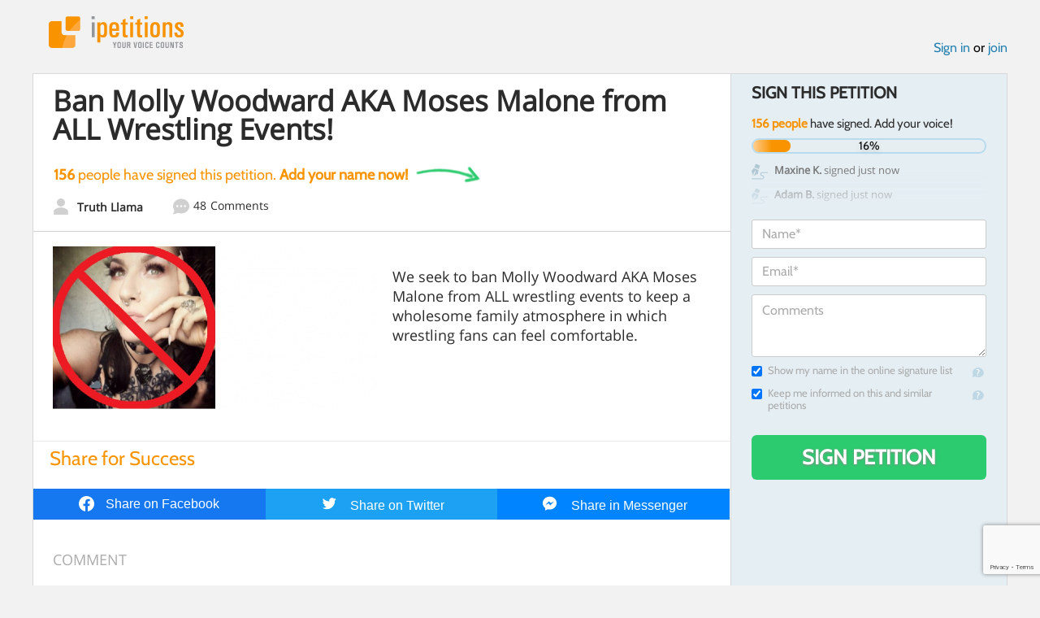

--- FILE ---
content_type: text/html; charset=utf-8
request_url: https://www.google.com/recaptcha/api2/anchor?ar=1&k=6LcFiWspAAAAAC7kwjTJ-C25bnrLYUjPVW3kG27E&co=aHR0cHM6Ly93d3cuaXBldGl0aW9ucy5jb206NDQz&hl=en&v=PoyoqOPhxBO7pBk68S4YbpHZ&size=invisible&anchor-ms=20000&execute-ms=30000&cb=n5wdytpe3qhp
body_size: 48704
content:
<!DOCTYPE HTML><html dir="ltr" lang="en"><head><meta http-equiv="Content-Type" content="text/html; charset=UTF-8">
<meta http-equiv="X-UA-Compatible" content="IE=edge">
<title>reCAPTCHA</title>
<style type="text/css">
/* cyrillic-ext */
@font-face {
  font-family: 'Roboto';
  font-style: normal;
  font-weight: 400;
  font-stretch: 100%;
  src: url(//fonts.gstatic.com/s/roboto/v48/KFO7CnqEu92Fr1ME7kSn66aGLdTylUAMa3GUBHMdazTgWw.woff2) format('woff2');
  unicode-range: U+0460-052F, U+1C80-1C8A, U+20B4, U+2DE0-2DFF, U+A640-A69F, U+FE2E-FE2F;
}
/* cyrillic */
@font-face {
  font-family: 'Roboto';
  font-style: normal;
  font-weight: 400;
  font-stretch: 100%;
  src: url(//fonts.gstatic.com/s/roboto/v48/KFO7CnqEu92Fr1ME7kSn66aGLdTylUAMa3iUBHMdazTgWw.woff2) format('woff2');
  unicode-range: U+0301, U+0400-045F, U+0490-0491, U+04B0-04B1, U+2116;
}
/* greek-ext */
@font-face {
  font-family: 'Roboto';
  font-style: normal;
  font-weight: 400;
  font-stretch: 100%;
  src: url(//fonts.gstatic.com/s/roboto/v48/KFO7CnqEu92Fr1ME7kSn66aGLdTylUAMa3CUBHMdazTgWw.woff2) format('woff2');
  unicode-range: U+1F00-1FFF;
}
/* greek */
@font-face {
  font-family: 'Roboto';
  font-style: normal;
  font-weight: 400;
  font-stretch: 100%;
  src: url(//fonts.gstatic.com/s/roboto/v48/KFO7CnqEu92Fr1ME7kSn66aGLdTylUAMa3-UBHMdazTgWw.woff2) format('woff2');
  unicode-range: U+0370-0377, U+037A-037F, U+0384-038A, U+038C, U+038E-03A1, U+03A3-03FF;
}
/* math */
@font-face {
  font-family: 'Roboto';
  font-style: normal;
  font-weight: 400;
  font-stretch: 100%;
  src: url(//fonts.gstatic.com/s/roboto/v48/KFO7CnqEu92Fr1ME7kSn66aGLdTylUAMawCUBHMdazTgWw.woff2) format('woff2');
  unicode-range: U+0302-0303, U+0305, U+0307-0308, U+0310, U+0312, U+0315, U+031A, U+0326-0327, U+032C, U+032F-0330, U+0332-0333, U+0338, U+033A, U+0346, U+034D, U+0391-03A1, U+03A3-03A9, U+03B1-03C9, U+03D1, U+03D5-03D6, U+03F0-03F1, U+03F4-03F5, U+2016-2017, U+2034-2038, U+203C, U+2040, U+2043, U+2047, U+2050, U+2057, U+205F, U+2070-2071, U+2074-208E, U+2090-209C, U+20D0-20DC, U+20E1, U+20E5-20EF, U+2100-2112, U+2114-2115, U+2117-2121, U+2123-214F, U+2190, U+2192, U+2194-21AE, U+21B0-21E5, U+21F1-21F2, U+21F4-2211, U+2213-2214, U+2216-22FF, U+2308-230B, U+2310, U+2319, U+231C-2321, U+2336-237A, U+237C, U+2395, U+239B-23B7, U+23D0, U+23DC-23E1, U+2474-2475, U+25AF, U+25B3, U+25B7, U+25BD, U+25C1, U+25CA, U+25CC, U+25FB, U+266D-266F, U+27C0-27FF, U+2900-2AFF, U+2B0E-2B11, U+2B30-2B4C, U+2BFE, U+3030, U+FF5B, U+FF5D, U+1D400-1D7FF, U+1EE00-1EEFF;
}
/* symbols */
@font-face {
  font-family: 'Roboto';
  font-style: normal;
  font-weight: 400;
  font-stretch: 100%;
  src: url(//fonts.gstatic.com/s/roboto/v48/KFO7CnqEu92Fr1ME7kSn66aGLdTylUAMaxKUBHMdazTgWw.woff2) format('woff2');
  unicode-range: U+0001-000C, U+000E-001F, U+007F-009F, U+20DD-20E0, U+20E2-20E4, U+2150-218F, U+2190, U+2192, U+2194-2199, U+21AF, U+21E6-21F0, U+21F3, U+2218-2219, U+2299, U+22C4-22C6, U+2300-243F, U+2440-244A, U+2460-24FF, U+25A0-27BF, U+2800-28FF, U+2921-2922, U+2981, U+29BF, U+29EB, U+2B00-2BFF, U+4DC0-4DFF, U+FFF9-FFFB, U+10140-1018E, U+10190-1019C, U+101A0, U+101D0-101FD, U+102E0-102FB, U+10E60-10E7E, U+1D2C0-1D2D3, U+1D2E0-1D37F, U+1F000-1F0FF, U+1F100-1F1AD, U+1F1E6-1F1FF, U+1F30D-1F30F, U+1F315, U+1F31C, U+1F31E, U+1F320-1F32C, U+1F336, U+1F378, U+1F37D, U+1F382, U+1F393-1F39F, U+1F3A7-1F3A8, U+1F3AC-1F3AF, U+1F3C2, U+1F3C4-1F3C6, U+1F3CA-1F3CE, U+1F3D4-1F3E0, U+1F3ED, U+1F3F1-1F3F3, U+1F3F5-1F3F7, U+1F408, U+1F415, U+1F41F, U+1F426, U+1F43F, U+1F441-1F442, U+1F444, U+1F446-1F449, U+1F44C-1F44E, U+1F453, U+1F46A, U+1F47D, U+1F4A3, U+1F4B0, U+1F4B3, U+1F4B9, U+1F4BB, U+1F4BF, U+1F4C8-1F4CB, U+1F4D6, U+1F4DA, U+1F4DF, U+1F4E3-1F4E6, U+1F4EA-1F4ED, U+1F4F7, U+1F4F9-1F4FB, U+1F4FD-1F4FE, U+1F503, U+1F507-1F50B, U+1F50D, U+1F512-1F513, U+1F53E-1F54A, U+1F54F-1F5FA, U+1F610, U+1F650-1F67F, U+1F687, U+1F68D, U+1F691, U+1F694, U+1F698, U+1F6AD, U+1F6B2, U+1F6B9-1F6BA, U+1F6BC, U+1F6C6-1F6CF, U+1F6D3-1F6D7, U+1F6E0-1F6EA, U+1F6F0-1F6F3, U+1F6F7-1F6FC, U+1F700-1F7FF, U+1F800-1F80B, U+1F810-1F847, U+1F850-1F859, U+1F860-1F887, U+1F890-1F8AD, U+1F8B0-1F8BB, U+1F8C0-1F8C1, U+1F900-1F90B, U+1F93B, U+1F946, U+1F984, U+1F996, U+1F9E9, U+1FA00-1FA6F, U+1FA70-1FA7C, U+1FA80-1FA89, U+1FA8F-1FAC6, U+1FACE-1FADC, U+1FADF-1FAE9, U+1FAF0-1FAF8, U+1FB00-1FBFF;
}
/* vietnamese */
@font-face {
  font-family: 'Roboto';
  font-style: normal;
  font-weight: 400;
  font-stretch: 100%;
  src: url(//fonts.gstatic.com/s/roboto/v48/KFO7CnqEu92Fr1ME7kSn66aGLdTylUAMa3OUBHMdazTgWw.woff2) format('woff2');
  unicode-range: U+0102-0103, U+0110-0111, U+0128-0129, U+0168-0169, U+01A0-01A1, U+01AF-01B0, U+0300-0301, U+0303-0304, U+0308-0309, U+0323, U+0329, U+1EA0-1EF9, U+20AB;
}
/* latin-ext */
@font-face {
  font-family: 'Roboto';
  font-style: normal;
  font-weight: 400;
  font-stretch: 100%;
  src: url(//fonts.gstatic.com/s/roboto/v48/KFO7CnqEu92Fr1ME7kSn66aGLdTylUAMa3KUBHMdazTgWw.woff2) format('woff2');
  unicode-range: U+0100-02BA, U+02BD-02C5, U+02C7-02CC, U+02CE-02D7, U+02DD-02FF, U+0304, U+0308, U+0329, U+1D00-1DBF, U+1E00-1E9F, U+1EF2-1EFF, U+2020, U+20A0-20AB, U+20AD-20C0, U+2113, U+2C60-2C7F, U+A720-A7FF;
}
/* latin */
@font-face {
  font-family: 'Roboto';
  font-style: normal;
  font-weight: 400;
  font-stretch: 100%;
  src: url(//fonts.gstatic.com/s/roboto/v48/KFO7CnqEu92Fr1ME7kSn66aGLdTylUAMa3yUBHMdazQ.woff2) format('woff2');
  unicode-range: U+0000-00FF, U+0131, U+0152-0153, U+02BB-02BC, U+02C6, U+02DA, U+02DC, U+0304, U+0308, U+0329, U+2000-206F, U+20AC, U+2122, U+2191, U+2193, U+2212, U+2215, U+FEFF, U+FFFD;
}
/* cyrillic-ext */
@font-face {
  font-family: 'Roboto';
  font-style: normal;
  font-weight: 500;
  font-stretch: 100%;
  src: url(//fonts.gstatic.com/s/roboto/v48/KFO7CnqEu92Fr1ME7kSn66aGLdTylUAMa3GUBHMdazTgWw.woff2) format('woff2');
  unicode-range: U+0460-052F, U+1C80-1C8A, U+20B4, U+2DE0-2DFF, U+A640-A69F, U+FE2E-FE2F;
}
/* cyrillic */
@font-face {
  font-family: 'Roboto';
  font-style: normal;
  font-weight: 500;
  font-stretch: 100%;
  src: url(//fonts.gstatic.com/s/roboto/v48/KFO7CnqEu92Fr1ME7kSn66aGLdTylUAMa3iUBHMdazTgWw.woff2) format('woff2');
  unicode-range: U+0301, U+0400-045F, U+0490-0491, U+04B0-04B1, U+2116;
}
/* greek-ext */
@font-face {
  font-family: 'Roboto';
  font-style: normal;
  font-weight: 500;
  font-stretch: 100%;
  src: url(//fonts.gstatic.com/s/roboto/v48/KFO7CnqEu92Fr1ME7kSn66aGLdTylUAMa3CUBHMdazTgWw.woff2) format('woff2');
  unicode-range: U+1F00-1FFF;
}
/* greek */
@font-face {
  font-family: 'Roboto';
  font-style: normal;
  font-weight: 500;
  font-stretch: 100%;
  src: url(//fonts.gstatic.com/s/roboto/v48/KFO7CnqEu92Fr1ME7kSn66aGLdTylUAMa3-UBHMdazTgWw.woff2) format('woff2');
  unicode-range: U+0370-0377, U+037A-037F, U+0384-038A, U+038C, U+038E-03A1, U+03A3-03FF;
}
/* math */
@font-face {
  font-family: 'Roboto';
  font-style: normal;
  font-weight: 500;
  font-stretch: 100%;
  src: url(//fonts.gstatic.com/s/roboto/v48/KFO7CnqEu92Fr1ME7kSn66aGLdTylUAMawCUBHMdazTgWw.woff2) format('woff2');
  unicode-range: U+0302-0303, U+0305, U+0307-0308, U+0310, U+0312, U+0315, U+031A, U+0326-0327, U+032C, U+032F-0330, U+0332-0333, U+0338, U+033A, U+0346, U+034D, U+0391-03A1, U+03A3-03A9, U+03B1-03C9, U+03D1, U+03D5-03D6, U+03F0-03F1, U+03F4-03F5, U+2016-2017, U+2034-2038, U+203C, U+2040, U+2043, U+2047, U+2050, U+2057, U+205F, U+2070-2071, U+2074-208E, U+2090-209C, U+20D0-20DC, U+20E1, U+20E5-20EF, U+2100-2112, U+2114-2115, U+2117-2121, U+2123-214F, U+2190, U+2192, U+2194-21AE, U+21B0-21E5, U+21F1-21F2, U+21F4-2211, U+2213-2214, U+2216-22FF, U+2308-230B, U+2310, U+2319, U+231C-2321, U+2336-237A, U+237C, U+2395, U+239B-23B7, U+23D0, U+23DC-23E1, U+2474-2475, U+25AF, U+25B3, U+25B7, U+25BD, U+25C1, U+25CA, U+25CC, U+25FB, U+266D-266F, U+27C0-27FF, U+2900-2AFF, U+2B0E-2B11, U+2B30-2B4C, U+2BFE, U+3030, U+FF5B, U+FF5D, U+1D400-1D7FF, U+1EE00-1EEFF;
}
/* symbols */
@font-face {
  font-family: 'Roboto';
  font-style: normal;
  font-weight: 500;
  font-stretch: 100%;
  src: url(//fonts.gstatic.com/s/roboto/v48/KFO7CnqEu92Fr1ME7kSn66aGLdTylUAMaxKUBHMdazTgWw.woff2) format('woff2');
  unicode-range: U+0001-000C, U+000E-001F, U+007F-009F, U+20DD-20E0, U+20E2-20E4, U+2150-218F, U+2190, U+2192, U+2194-2199, U+21AF, U+21E6-21F0, U+21F3, U+2218-2219, U+2299, U+22C4-22C6, U+2300-243F, U+2440-244A, U+2460-24FF, U+25A0-27BF, U+2800-28FF, U+2921-2922, U+2981, U+29BF, U+29EB, U+2B00-2BFF, U+4DC0-4DFF, U+FFF9-FFFB, U+10140-1018E, U+10190-1019C, U+101A0, U+101D0-101FD, U+102E0-102FB, U+10E60-10E7E, U+1D2C0-1D2D3, U+1D2E0-1D37F, U+1F000-1F0FF, U+1F100-1F1AD, U+1F1E6-1F1FF, U+1F30D-1F30F, U+1F315, U+1F31C, U+1F31E, U+1F320-1F32C, U+1F336, U+1F378, U+1F37D, U+1F382, U+1F393-1F39F, U+1F3A7-1F3A8, U+1F3AC-1F3AF, U+1F3C2, U+1F3C4-1F3C6, U+1F3CA-1F3CE, U+1F3D4-1F3E0, U+1F3ED, U+1F3F1-1F3F3, U+1F3F5-1F3F7, U+1F408, U+1F415, U+1F41F, U+1F426, U+1F43F, U+1F441-1F442, U+1F444, U+1F446-1F449, U+1F44C-1F44E, U+1F453, U+1F46A, U+1F47D, U+1F4A3, U+1F4B0, U+1F4B3, U+1F4B9, U+1F4BB, U+1F4BF, U+1F4C8-1F4CB, U+1F4D6, U+1F4DA, U+1F4DF, U+1F4E3-1F4E6, U+1F4EA-1F4ED, U+1F4F7, U+1F4F9-1F4FB, U+1F4FD-1F4FE, U+1F503, U+1F507-1F50B, U+1F50D, U+1F512-1F513, U+1F53E-1F54A, U+1F54F-1F5FA, U+1F610, U+1F650-1F67F, U+1F687, U+1F68D, U+1F691, U+1F694, U+1F698, U+1F6AD, U+1F6B2, U+1F6B9-1F6BA, U+1F6BC, U+1F6C6-1F6CF, U+1F6D3-1F6D7, U+1F6E0-1F6EA, U+1F6F0-1F6F3, U+1F6F7-1F6FC, U+1F700-1F7FF, U+1F800-1F80B, U+1F810-1F847, U+1F850-1F859, U+1F860-1F887, U+1F890-1F8AD, U+1F8B0-1F8BB, U+1F8C0-1F8C1, U+1F900-1F90B, U+1F93B, U+1F946, U+1F984, U+1F996, U+1F9E9, U+1FA00-1FA6F, U+1FA70-1FA7C, U+1FA80-1FA89, U+1FA8F-1FAC6, U+1FACE-1FADC, U+1FADF-1FAE9, U+1FAF0-1FAF8, U+1FB00-1FBFF;
}
/* vietnamese */
@font-face {
  font-family: 'Roboto';
  font-style: normal;
  font-weight: 500;
  font-stretch: 100%;
  src: url(//fonts.gstatic.com/s/roboto/v48/KFO7CnqEu92Fr1ME7kSn66aGLdTylUAMa3OUBHMdazTgWw.woff2) format('woff2');
  unicode-range: U+0102-0103, U+0110-0111, U+0128-0129, U+0168-0169, U+01A0-01A1, U+01AF-01B0, U+0300-0301, U+0303-0304, U+0308-0309, U+0323, U+0329, U+1EA0-1EF9, U+20AB;
}
/* latin-ext */
@font-face {
  font-family: 'Roboto';
  font-style: normal;
  font-weight: 500;
  font-stretch: 100%;
  src: url(//fonts.gstatic.com/s/roboto/v48/KFO7CnqEu92Fr1ME7kSn66aGLdTylUAMa3KUBHMdazTgWw.woff2) format('woff2');
  unicode-range: U+0100-02BA, U+02BD-02C5, U+02C7-02CC, U+02CE-02D7, U+02DD-02FF, U+0304, U+0308, U+0329, U+1D00-1DBF, U+1E00-1E9F, U+1EF2-1EFF, U+2020, U+20A0-20AB, U+20AD-20C0, U+2113, U+2C60-2C7F, U+A720-A7FF;
}
/* latin */
@font-face {
  font-family: 'Roboto';
  font-style: normal;
  font-weight: 500;
  font-stretch: 100%;
  src: url(//fonts.gstatic.com/s/roboto/v48/KFO7CnqEu92Fr1ME7kSn66aGLdTylUAMa3yUBHMdazQ.woff2) format('woff2');
  unicode-range: U+0000-00FF, U+0131, U+0152-0153, U+02BB-02BC, U+02C6, U+02DA, U+02DC, U+0304, U+0308, U+0329, U+2000-206F, U+20AC, U+2122, U+2191, U+2193, U+2212, U+2215, U+FEFF, U+FFFD;
}
/* cyrillic-ext */
@font-face {
  font-family: 'Roboto';
  font-style: normal;
  font-weight: 900;
  font-stretch: 100%;
  src: url(//fonts.gstatic.com/s/roboto/v48/KFO7CnqEu92Fr1ME7kSn66aGLdTylUAMa3GUBHMdazTgWw.woff2) format('woff2');
  unicode-range: U+0460-052F, U+1C80-1C8A, U+20B4, U+2DE0-2DFF, U+A640-A69F, U+FE2E-FE2F;
}
/* cyrillic */
@font-face {
  font-family: 'Roboto';
  font-style: normal;
  font-weight: 900;
  font-stretch: 100%;
  src: url(//fonts.gstatic.com/s/roboto/v48/KFO7CnqEu92Fr1ME7kSn66aGLdTylUAMa3iUBHMdazTgWw.woff2) format('woff2');
  unicode-range: U+0301, U+0400-045F, U+0490-0491, U+04B0-04B1, U+2116;
}
/* greek-ext */
@font-face {
  font-family: 'Roboto';
  font-style: normal;
  font-weight: 900;
  font-stretch: 100%;
  src: url(//fonts.gstatic.com/s/roboto/v48/KFO7CnqEu92Fr1ME7kSn66aGLdTylUAMa3CUBHMdazTgWw.woff2) format('woff2');
  unicode-range: U+1F00-1FFF;
}
/* greek */
@font-face {
  font-family: 'Roboto';
  font-style: normal;
  font-weight: 900;
  font-stretch: 100%;
  src: url(//fonts.gstatic.com/s/roboto/v48/KFO7CnqEu92Fr1ME7kSn66aGLdTylUAMa3-UBHMdazTgWw.woff2) format('woff2');
  unicode-range: U+0370-0377, U+037A-037F, U+0384-038A, U+038C, U+038E-03A1, U+03A3-03FF;
}
/* math */
@font-face {
  font-family: 'Roboto';
  font-style: normal;
  font-weight: 900;
  font-stretch: 100%;
  src: url(//fonts.gstatic.com/s/roboto/v48/KFO7CnqEu92Fr1ME7kSn66aGLdTylUAMawCUBHMdazTgWw.woff2) format('woff2');
  unicode-range: U+0302-0303, U+0305, U+0307-0308, U+0310, U+0312, U+0315, U+031A, U+0326-0327, U+032C, U+032F-0330, U+0332-0333, U+0338, U+033A, U+0346, U+034D, U+0391-03A1, U+03A3-03A9, U+03B1-03C9, U+03D1, U+03D5-03D6, U+03F0-03F1, U+03F4-03F5, U+2016-2017, U+2034-2038, U+203C, U+2040, U+2043, U+2047, U+2050, U+2057, U+205F, U+2070-2071, U+2074-208E, U+2090-209C, U+20D0-20DC, U+20E1, U+20E5-20EF, U+2100-2112, U+2114-2115, U+2117-2121, U+2123-214F, U+2190, U+2192, U+2194-21AE, U+21B0-21E5, U+21F1-21F2, U+21F4-2211, U+2213-2214, U+2216-22FF, U+2308-230B, U+2310, U+2319, U+231C-2321, U+2336-237A, U+237C, U+2395, U+239B-23B7, U+23D0, U+23DC-23E1, U+2474-2475, U+25AF, U+25B3, U+25B7, U+25BD, U+25C1, U+25CA, U+25CC, U+25FB, U+266D-266F, U+27C0-27FF, U+2900-2AFF, U+2B0E-2B11, U+2B30-2B4C, U+2BFE, U+3030, U+FF5B, U+FF5D, U+1D400-1D7FF, U+1EE00-1EEFF;
}
/* symbols */
@font-face {
  font-family: 'Roboto';
  font-style: normal;
  font-weight: 900;
  font-stretch: 100%;
  src: url(//fonts.gstatic.com/s/roboto/v48/KFO7CnqEu92Fr1ME7kSn66aGLdTylUAMaxKUBHMdazTgWw.woff2) format('woff2');
  unicode-range: U+0001-000C, U+000E-001F, U+007F-009F, U+20DD-20E0, U+20E2-20E4, U+2150-218F, U+2190, U+2192, U+2194-2199, U+21AF, U+21E6-21F0, U+21F3, U+2218-2219, U+2299, U+22C4-22C6, U+2300-243F, U+2440-244A, U+2460-24FF, U+25A0-27BF, U+2800-28FF, U+2921-2922, U+2981, U+29BF, U+29EB, U+2B00-2BFF, U+4DC0-4DFF, U+FFF9-FFFB, U+10140-1018E, U+10190-1019C, U+101A0, U+101D0-101FD, U+102E0-102FB, U+10E60-10E7E, U+1D2C0-1D2D3, U+1D2E0-1D37F, U+1F000-1F0FF, U+1F100-1F1AD, U+1F1E6-1F1FF, U+1F30D-1F30F, U+1F315, U+1F31C, U+1F31E, U+1F320-1F32C, U+1F336, U+1F378, U+1F37D, U+1F382, U+1F393-1F39F, U+1F3A7-1F3A8, U+1F3AC-1F3AF, U+1F3C2, U+1F3C4-1F3C6, U+1F3CA-1F3CE, U+1F3D4-1F3E0, U+1F3ED, U+1F3F1-1F3F3, U+1F3F5-1F3F7, U+1F408, U+1F415, U+1F41F, U+1F426, U+1F43F, U+1F441-1F442, U+1F444, U+1F446-1F449, U+1F44C-1F44E, U+1F453, U+1F46A, U+1F47D, U+1F4A3, U+1F4B0, U+1F4B3, U+1F4B9, U+1F4BB, U+1F4BF, U+1F4C8-1F4CB, U+1F4D6, U+1F4DA, U+1F4DF, U+1F4E3-1F4E6, U+1F4EA-1F4ED, U+1F4F7, U+1F4F9-1F4FB, U+1F4FD-1F4FE, U+1F503, U+1F507-1F50B, U+1F50D, U+1F512-1F513, U+1F53E-1F54A, U+1F54F-1F5FA, U+1F610, U+1F650-1F67F, U+1F687, U+1F68D, U+1F691, U+1F694, U+1F698, U+1F6AD, U+1F6B2, U+1F6B9-1F6BA, U+1F6BC, U+1F6C6-1F6CF, U+1F6D3-1F6D7, U+1F6E0-1F6EA, U+1F6F0-1F6F3, U+1F6F7-1F6FC, U+1F700-1F7FF, U+1F800-1F80B, U+1F810-1F847, U+1F850-1F859, U+1F860-1F887, U+1F890-1F8AD, U+1F8B0-1F8BB, U+1F8C0-1F8C1, U+1F900-1F90B, U+1F93B, U+1F946, U+1F984, U+1F996, U+1F9E9, U+1FA00-1FA6F, U+1FA70-1FA7C, U+1FA80-1FA89, U+1FA8F-1FAC6, U+1FACE-1FADC, U+1FADF-1FAE9, U+1FAF0-1FAF8, U+1FB00-1FBFF;
}
/* vietnamese */
@font-face {
  font-family: 'Roboto';
  font-style: normal;
  font-weight: 900;
  font-stretch: 100%;
  src: url(//fonts.gstatic.com/s/roboto/v48/KFO7CnqEu92Fr1ME7kSn66aGLdTylUAMa3OUBHMdazTgWw.woff2) format('woff2');
  unicode-range: U+0102-0103, U+0110-0111, U+0128-0129, U+0168-0169, U+01A0-01A1, U+01AF-01B0, U+0300-0301, U+0303-0304, U+0308-0309, U+0323, U+0329, U+1EA0-1EF9, U+20AB;
}
/* latin-ext */
@font-face {
  font-family: 'Roboto';
  font-style: normal;
  font-weight: 900;
  font-stretch: 100%;
  src: url(//fonts.gstatic.com/s/roboto/v48/KFO7CnqEu92Fr1ME7kSn66aGLdTylUAMa3KUBHMdazTgWw.woff2) format('woff2');
  unicode-range: U+0100-02BA, U+02BD-02C5, U+02C7-02CC, U+02CE-02D7, U+02DD-02FF, U+0304, U+0308, U+0329, U+1D00-1DBF, U+1E00-1E9F, U+1EF2-1EFF, U+2020, U+20A0-20AB, U+20AD-20C0, U+2113, U+2C60-2C7F, U+A720-A7FF;
}
/* latin */
@font-face {
  font-family: 'Roboto';
  font-style: normal;
  font-weight: 900;
  font-stretch: 100%;
  src: url(//fonts.gstatic.com/s/roboto/v48/KFO7CnqEu92Fr1ME7kSn66aGLdTylUAMa3yUBHMdazQ.woff2) format('woff2');
  unicode-range: U+0000-00FF, U+0131, U+0152-0153, U+02BB-02BC, U+02C6, U+02DA, U+02DC, U+0304, U+0308, U+0329, U+2000-206F, U+20AC, U+2122, U+2191, U+2193, U+2212, U+2215, U+FEFF, U+FFFD;
}

</style>
<link rel="stylesheet" type="text/css" href="https://www.gstatic.com/recaptcha/releases/PoyoqOPhxBO7pBk68S4YbpHZ/styles__ltr.css">
<script nonce="pkEoDvXzYV1gvtI5nFfPLg" type="text/javascript">window['__recaptcha_api'] = 'https://www.google.com/recaptcha/api2/';</script>
<script type="text/javascript" src="https://www.gstatic.com/recaptcha/releases/PoyoqOPhxBO7pBk68S4YbpHZ/recaptcha__en.js" nonce="pkEoDvXzYV1gvtI5nFfPLg">
      
    </script></head>
<body><div id="rc-anchor-alert" class="rc-anchor-alert"></div>
<input type="hidden" id="recaptcha-token" value="[base64]">
<script type="text/javascript" nonce="pkEoDvXzYV1gvtI5nFfPLg">
      recaptcha.anchor.Main.init("[\x22ainput\x22,[\x22bgdata\x22,\x22\x22,\[base64]/[base64]/[base64]/bmV3IHJbeF0oY1swXSk6RT09Mj9uZXcgclt4XShjWzBdLGNbMV0pOkU9PTM/bmV3IHJbeF0oY1swXSxjWzFdLGNbMl0pOkU9PTQ/[base64]/[base64]/[base64]/[base64]/[base64]/[base64]/[base64]/[base64]\x22,\[base64]\\u003d\\u003d\x22,\x22G8KUw5twCcKBEcOdeiwrw7DCsMK9w6LDhXXDiA/[base64]/DhMK+w5TCuSA0w68vaMKTKnTCsRrDjlQLwqA6OHUWMMKswplrOksQX1TCsA3CscKcJ8KSS2DCsjAQw4Faw6TClV9Tw5I1TQfCi8KXwodow7XCnMOkfVQQwrLDssKKw5VONsO2w45Ow4DDqMOpwpw4w5Rpw4zCmsOfSivDkhDCj8Ogf0lbwo9XJk/[base64]/ConxXw57CjsK4KDbDmcODw79WN8KTHA8ALMKiTsOpw4zDiUAxNsO3fsOow43CuBvCnsOcX8OdPA3CmMKePsKVw4A1Qig7UcKDN8OTw6jCp8KjwrtHaMKlUcO+w7hFw5rDvcKCEGrDpQ02wrl/F3xTw4rDiC7Co8OPf1JPwrEeGlzDv8OuwqzCicO1wrTCl8KvwoTDrSY2wrzCk33CjcK4wpcWSR/DgMOKwrjCn8K7wrJlwrPDtRwXanjDiCzCtE4uXX7DvCo7wqfCuwIBN8O7D0RLZsKPwrnDosOew6LDikEvT8KYMcKoM8Onw50xIcKlOsKnwqrDrX7Ct8OcwrtiwofCpR83FnTCscOBwpl0IF0/w5RHw6M7QsKzw6DCgWoyw4YGPgbDnsK+w7xFw43DgsKXTMKbWyZ7LjtwYMOEwp/Ch8KWQQBsw6kPw47DoMOhw5Ezw7jDvSM+w4HChhHCnUXCicKIwrkEwp/CvcOfwr8gw6/Dj8OJw5bDicOqQ8O6KXrDvXk7wp/[base64]/w5IfJMOoc8OTBEPDoHl7NsKdfAfDscOYK3HCj8Kww7XDpsK6IsOEw5DDh2HCosO4w5DDoBjDvGrCvsOUKsKpw4VuaUt/woQ+Jjc/wo3CvMK8w5TDt8K2w4DDvcK4wop5W8OTw7nCpMOAw7YaYw/DnygsF1Jrw7cEw7ZxwpnCrXrDkE0gOhDDqsOWV3LCogrDjcKoETnCqMOBw53CkcKQFnFuDldaG8K4w48hLxvCo1J0w7/DgRxvw4J+wqzDmMOMF8OPw5HDicKAKkzCqcO0LMKBwr1BwobDvMKzST/DjTlNw7DDvXw1fcK5Z2xFw7PCv8Kpw7/Dk8KuLFrCgQQqLsOeBcKZQsOgw6BaDgjDuMO8w5TDgcO1woPClMK2wrIgOsKawqHDp8OqZgnCs8KhbsOSw51jwp/CmcKgw65mB8OHdcKRw60lwp7CmsKKXGDDssKRw7DDiWQBwoYMXMKOwppZZEPDtsKiLhdsw6LCp3RYw6/[base64]/X1nCqyHDmA4STwnChMKjYsOfSQ1SwpNqFMK/w7g1VV4BR8Ouw6fCk8KTCVRxw6fDu8O2CVEUCsOiCcONUQjCrmpowrnDusKZwoktJxTDkMKLFsKNAVDDiC/DkMKSahAkOzDCu8K4wpw3wphIF8K1VsOMwojCrcOqbGd/wqRnUMOrB8Ozw5nCqHphOcK9w4RlODpYEsOgw4HCgVnDg8OIw6PDosKKw7DCvMK8PsKbSTU8d1TCrsKUw74IOMOCw6vCknjCuMOEw4bCvcKDw63DuMKOw67Cp8Kjw5UZw5J2w6jCmcKCeSTDs8KZKSkiw5IXGysTw7jDin/CtkrDr8Oew5U3SFrCuTYsw7XCs0TDtMKDQsKvWsKDUxDCicKiUV/DunweYcKIecO6w5Uuw4NsECFVwoBNw4kfdcOuKcKfwoFQBMOTw67CgsKbDyJyw4JHw4/[base64]/aMOywrjDnsKMw7PDl1I/w5w5w5gfYHYIYllMwrPCkG7Dgm/CihPDghzDrnvDgjDDkcOQw7ojCU3Dm05YCMK8wrsRwoLDq8Kfwp4nw4M3K8OEB8KgwpFrL8K6wrLCmcKdw41twoJHw5E2w4VtQcOiw4FoFS3DsEEzw4DCtwnDn8OOw5YtHmjDvzMfwoM5w6ENCcKSTMOcwrB4w7pcw5p8wrhgR0nDgibCjQ3DiHtawpLDrMKZX8OGwo/[base64]/DohgwwpYCwoJmwpIVCcKHU8K3w685QlHCt3TCom3CnMOqSTE6Rygbw77DrlhGKMKDwp15wp0Ywo7DiXjDksOxfcKUf8OWLsOawql+w5sHRDhFDHsmwoQ8w5pCwqElcULDqsKsesK6w5BMwpTDisK9w6nCsD9BwrLCjsKVHsKGwrfCgsKKDXTCtV/[base64]/DgyTCkDkLQR1jw4vDlcO3SFLCjcKFc0vCpMKhEFrDvRvCgkHDnQ7DocK9w5EwwrnCiEYjYFHDsMOCesKSwrZOdmHClMK6DmUWwq8mYxAUDUsWw7HCvsO+wqY5woDDn8OtOcOBHsKOIjLDrcK6IcOCH8O4w5F/BBzCqsO8RMO/CcKewpdlMhxTwrPDv3csCsOTwq7DnsKgwpRww6PCozp5BSVOLMKVeMKdw7kxwqhwfcOvZ1luwrTCjWnDsHXCmcK/w7bCnMORwrcrw6FKFcOSw6/[base64]/ColJjwrIMRG8PU8KhwpTDmHrDnAxTw4nCpBnDhcOse8K5wqp5wp3Dl8KcwroLwrzCn8K9w41tw6drwovDjcKAw4HCh2PDihrCncKlSjTCj8OcPMOvwqnCnl3Dj8KZwpNicsKjwrM2A8ObRsK6wokKCMKvw63DkcOTbDfCqS/DsFYqwq1QVVVoIBrDrSPCs8OdLRplw5I5wrhzw5PDhcK0w4QHB8Oaw5V2wqM8wqTCvhHDh0rCssKywqXDv3rCqMO/wrrCtADCs8OrbcKYPxvCpzPDn3/DlsKRCFZLw4jDscOkw5NqbiF4wqnDpH/DnMKnex/CucOZw6bCs8KbwqzCmMK2wrYXwoDCqUXChX/CvF3DtsKADxXDjMO8C8OzS8KiJF9wwpjCtWzDmhAfw6jDkcOjwpNebsO+DwhZOsKew6MXwqjCnsOdPMKIZBV8wrjDmG3DqlwTKzjDlMOFwpF5w4dNwr/Cm2/CgcOAeMOqwo4FMMO1IMKGw6HCv0kGOcOTYWnCiCrDoR0aQ8OQw6jDniUOdcKdwodgKMOeTjjClsKGGsKHdcOqCAzDv8KkMMOcRm0IaEHDtMKpCcOEwr12B2hHw4cpBMKjwqXDjcOnNsKfwoYBaU3DjlvCnxFxJsK/I8Oxw5bDtDnDhsKyF8OmKlLCkcOwVks0Zh7CinLCpMK1w6/CtDDDlUc8w4p0ZkUGDHp5b8Kww7HCpyLCiAjCqcO6w7Ezw515wpwuOMKtTcOYwrxBPjwSZErDkXwgTcO+wqd2wrfCi8OHWsKAwoXCgsKQwrvCksOtf8KqwqRNSsOAwoLCpsOdwqTDn8OPw44VKMKrW8OMw6/[base64]/DinwdLl1cTcOxJnVwwqV4c8OGwpM/CHhjw6bCpB4TFD12w7DDmcO6GMO8w4t+w55yw5k0wr3Dm1BeJzQJAR9xJkPDu8OwSQMQInTDhE/[base64]/S8OEw73Cgj5cwrNdwoHDkmcdwqAyw6LDvMKrfsKPw7bCtHFjw7N4aTE9w4vDpMK6w6/Ci8Kwf07CoEvCpcKEIiIJKnXDicKef8OoWQ83GC5qSk7DpMOjRSApAgluwoTDiH/[base64]/w7hgwqgPwpAWeyjClQzChxVcFMOEKVbDh8K3KcKFHU/CmMOGLMK5WV/DkMOTdAXDlD/DnMOmNsKcYz/CnsK2RnYOXFhTc8OON3Uaw4hSCsK5w4FFw4jChGETwrPCk8K3w57DqsK4CsKBdnhmPAwLaC/Dv8K+JEVQU8KNeEbCncKNw7zDsnIMw6HCk8OvfwscwpQ4D8KIXcK9SzLCv8Kww7w3UGHDqMOTL8KQw4g9w5XDvDzCuQHDtDJKwrszwp7Dl8O+wrAUNVHDuMOJwonDtDx3w7/DqcK7AsKDwpzDghnDicK3wpzDt8Omw7/DicOTwqXDkVjDksOyw6ppQSNDwpbCucOJw4rDtSAkJxHCrmBOYcKRKsOCw7zCi8KvwrF3w7RNAcOwLTTCmAfCtkbCicKnJsOpw5lLNcO7BsOGwpXCt8OoMsOQWMKkw5jCukMQLMOvay/CiGjCrErDi3N3w5UDDgnDp8KGwozCvsKqAMKhW8K2RcOPPcKiHngEw5ApXhF6wqDDpMKScD/Dh8O5EcOBwpF1wr0neMKKwpTDqsKJeMKVGCjCj8KNKVBTUmDColMKw7wZwrrDmMOCbsKaNMK+wpJWwrcaBFBXJQnDpcOowqbDrMKlcEdEDMONOSYOw4FNHnFMAsOJR8O6Kw/CqmDDlApkw6LCpGHCljLCu0wrw5xDYG4eD8OjD8KcbhQAOTJdEsK5wqfDlDLCksO/w4/[base64]/CjmAmBcK5aFvDjRR1BCHCvTHCpsO1w6bCu8OHwpXDrBXCvk4RW8OGw5bCh8OrPcK7w75pwq7Dk8KawrZ1w4o/w4JpB8O9wptgcsOXwo8TwoVpf8O3wqRow5/[base64]/ZUjCikHDsnw3w4FCZwZ2wp8zT8OGJnvCmEnCr8O6w699wrcTw5bCg33DkcKAwrpJwqh/[base64]/CmsOcUTPCnsO0PMK6wqbCuBHCucOgJMOqEUrDnlJuwqPDo8KOVcKMwqfCtMO1w7vDhBAPw7DCjjEPwrNwwoJgwrHCiMOrAmXCtlZIBQU/ZDVhI8OYwqMJKMOow7hCw5LDv8KdPsO0wq00Mx0Fw6pvfxEJw6QNKcOyIwUywoPDv8KewpkTZsOiQ8Ouw7nDnMKTw7ZGwqTDk8OgI8KfwrzDv0jDmyxXIMOhM1/Cn0TCkwQCZn7CpsK/wqsVw5h2d8OHaQvCjsO1woXDusOYXmDDh8ONwptQwrJqGhlEGcOlXy5Twq7CrsO7EG8FeEUGM8KJR8KrByXCj0FsH8OkEMOdQGM2w5nDucKMT8OZw6FBdkbDnGZgek/DqMOMw7jDliLCmSfDmELCo8KsTTErVsKEaDFMwrIZwqXCucORPMKbL8K6KjtLw7bConI7PsKpw5rCkMKlJ8KZw7bDq8OGQzcqI8OWWMO+wrDCvWnDi8KBWVfCnsOcDx/DvsONbAoTw4AYwoc4wp3Dj03DlcOIwow6dMOXSsOgEsKCGsKvWcOZZcKwJMKxwqUtwq07wp0FwqVaRcOJYHzCtMKQSB4lZTEeDMOBScKtHMKJwr91RyjClC3CsxnDt8OMw5tcbwbDr8KDwpLCoMOLwrPCmcOQw75XcsK2EzEOwp/Cu8O8ZzjDrQNFYcO1BTDDq8OMwoBPKsO4wrh/w6DCh8OSByBuw4DDoMKfK3cOw7PDiBjDpFLDrcOTJsOCERBCw7PDiyXDtDjDlj5Gw4xVKsO6wr/Dgw1mwod4woAHTcO3w4o3PHnDpifDq8Olw40DEMOOw6tpw487wqE8w7kJwrQYw7LDjsK1NWnDiCF9w7trw6PDoWLCjlRgw5kZwqhjw7p2wqPDgCQgSMKxdMOow6/CicOow7B/woXDsMO3wqvDnCIuw78CwrDDqjzCkHbDkUTCinLCicOKw5nDscOTY15lwrYDwoPCn1bClsK2wpjCjwJCCQLDu8O2YS5fQMKmTTw8wr7DqwfCvcKPOXXCgcOGdsOOw57ClsK8w4/[base64]/CgcOwPMOcwqlaZU/DmcKbwrfDuykwXA/DjsOscMK4wrrCtAd7wrNGwqDCvsOSUMOrw53CoXHCjiMvw7PDhzZrw4/[base64]/CnDFNc3DCu3LCoRzDpsOGLRPDncKIwrnDoTpbw7New7DCrhzCh8KGBMOIwovDtMO8wqjDqS5tw4nCu15Kw4fDtcOWw47ClGtUwpHClXXCm8KZJcKOwrXCnmFGwpV/aTnCu8KQwqAqwoFMYW9yw5LDmmdVwp5+w5bCtQ55MFJBwqMdwovCtlsUw6txw5TDrAbDvcKOT8Kqwp/DnMKXZsO9w64QYcO+wr8TwqI9w4PCicKcBEl3wpLDnsKDwpI2w6fCoQnDv8KrPQrDvTNnwpTCscKUw5Riw5NXZ8KfegF3MmN+JsKaKsOTwrJ+Cj3CksO8QVvCt8OHwrPDs8KKw5MDRcKsJMOxJMOya2wcw7IpDQ/[base64]/CinbCgsO+aBXDqgEOwrYAFGhCw4/DsB/Drw5YPBMOwqrClWhfwpl5w5JiwrI5fsKzw6/DtSfDusO+w5nDpcOPw7B6IMO/[base64]/wo0OwrfCj1BOQV/[base64]/CumfChU/DtcKJw7/DiMKvMMOhwpwsPcOaGMOrwp3CmEjClRBdEsKewro9KEoSWkI6Y8KZZlbCtMO/w4U0wodMwqJFDhfDqR3ClcOfw77Cv3cAw6/CqwFLw4fDkUfDgQ4/bCLDnMORwrHCqMOlwqwjw4HDmwnDlMK4w7jCuTzCm0TCt8ODaD9VAsO2wqZXwoXDhWNGwo5PwpN6bsOCw4APFALClsKSwq5+wo4TZcOkT8Ktwo5Twpgdw5YEw7/CkRDDtcOyT37DpmNXw6fDucOow7xtOG3DpcKsw55YwoBYez/CoEx6wprClHMLwpsxw4XDoUvDq8KvWT0DwrUdwp4qbcOyw75jw4vDmMKABjwwUWBfZCwQUCrDmsO+el1Ww5bClsKJw5TDrcOEw65Jw5rCnMOxwrXDlsOcNkBKwqRxIMOkwozDpgLDlMKiw6o9wodlPsKHPMKYZk/DpcKRwpHDkGkxRwgXw68TXMKYw5LCpsOEekk9w6oQIsOAVU/DosOewrhZA8ODUnrDi8KeI8K1M1sNE8KMNAtJXC9owofCtsOHHcOQw41cZCbDuVTCoMKhFl1aw5sQOsOWEwfDkcKMXzZRw6jDpMOCfBJGaMKXwrZyajpCQ8OjOEjCmw3DogJ/W03DkAwKw7lZw7EUERoEe1TDl8OSwrFUQsK5NlpKK8K5fzxPwr8AwprDjWl9a0jDk0fDq8KZJMKOwpvCq3RiRcOOwoRqXMKoLwPCil08MDUICXnCjMOmw5jDtcKqwq/Dp8KNdcOCRA45w5fChVNnwrocZcKXRl3CgsK4wpHCqsOAw6zCqsOMMMK3IMO1w6HCiwPDv8KBwqpwOVF+wq/CncO5YsOIZcKMDsK2w6wfMmsyeC1vZX/DujPDplTCgsKFwr/DlnrDncOQSsK2eMOyaSUFwrUyM18Ywr0Vwr3CkcOLwoJYYWfDlMOEwr3CqUPDjcOLwqpUScO8w4FEAcOBIxHDvRBgwqVrYHrDlBjChxrCnMO7CsKVKF/Cv8ODwojCjRUFwp3Co8KFw4TClsOfR8OzFlZJHsKAw6dnNwvCu0TCogbDs8O7EU44wpdDRx94VsKfworCt8OrMWzCkQoDXydEGFLDgE4mMiTCsnjDqhJlOn/CtcO7w6bDssObwoHCqV1Lw7bCi8KDw4RtDcOxBMKkw4Yqwpdhw4/DoMKWwpZyDXVUfcKtRy4+w6hYwqZJXXp3QQnDri7CmMKJwr4/FTAQw4bCpcOOw4Qkw5jCucOaw4kwQcOIf1bDoyYlAU/DqHDDtsOhwoADwpZWOG1JwqXCiV5HRE1GfsKTwpvDvBDDpcKTI8OrLkV7ZUPDm07DscK2wqPCnHfDksOrSsKhw7k3w77DhcOWw7MCT8O5H8OBwrvCmQNXICfDqhvCpk3Dv8KQXcO/Mgoow5BrE0/CqMKDbcKjw6k3wr81w7Qewo/DtMKKwpfDnjY6H0rDoMOfw4bDksOXwqvDii88wp5RwoPDokfCgMKbUcKHwprChcKiXMOoT1sQFMORwrzDmw/DlMOhTcKQw7BDwpdIwqDDvsOvwr7Duz/DhMOnLMKawp7DlsK1Q8KXw44Tw6Qxw4xiCcKpwoc3wqkzcFrCh3bDvsKadcOow5vDoGLClyR4KlvDj8Okw7jDocOzw6rCh8Ofw5jDpCvCnxY0wqwXwpbDqMOtwrXCpsOPwoLChlDDpsKYOQ1FZytNw67DojTDj8K6ecOFGcK1w5DDjcK0H8K0w4vDhk/Cm8KOMsK3Gx7Dlmsywp0rwpVTQcOPwqDCmQh4w5ZzCTwowr3Cs23DmcK1Y8OswqbDkT43XQXCl2VDQnPCv018w7Z/ZsO/[base64]/DgMOMfVZ+wqXDvcKpccOdw4jDqVdRVUTCu8OTX8KUw6fDjCPDjsORworCisOCaAB/dMKywoIuwpjCusOwwr7DoRTCjsKpwqwXS8OewotaQcKYwo1YBMKDOsKzw7NRNsK/OcOgwpLDrUIkwq1uwpk3wqQtGsO8w5lZw4pHw45twqDDrsOQwoEJSEHDmcKcwpkRZsKNwptHwoJzwqjCrkbCojxpwpTDvcK2w7Vaw6RAK8KGQsKQw5XCmTDDkULDu33DrsKMfsOMNsOeKcKWLsKcw6JVw4/DucKtw6nCu8Ocw6LDscOUfCcow6RJL8OXHSnDtMKZT27DoUUTV8KRFcKxbsK7w7wmwp4HwpkDwqYvGwAwbzjDqWQcwpvDjcKcUBbDoyrClcOSwr9kwrvDvArDk8OFNcOFNCMRXcOES8KobmPDq3/DgG5mXcK2w4TCj8KGwq/DsyzDm8Kmwo3Cv1nDql5jw5g4w48uwqlxw7zDgcKDw5fDmcOrwqUmXBdwM3LClsOowqoXcsKASyErw5Uhw5/[base64]/CisOfRSzDn8KXa1XDu8O2FCvChGPDp2YVfsKzw6Fkw43DjC/CoMOuwqfCp8K1L8Oaw6hKwr/DrsKXwoEHw5vDtcK2NsOKwpUgQcOMIzNEwrnDhcK4w6V0S17Dr0DCsyRGeyYdw5TCu8O/w4XCkMKvT8KTw7XDj0x8FMKowq5owqjDmsK0Kj/Du8KUw6zCrywBwq3ComxzwrkXDMKLw4YbJsOvQMOJLMO/BMOkwpDDjl3CmcOsTyoyOELDvMOkY8KLHlcQbz48w6J8wqlTdMOvwpAGZUghAcOyHMKKw6/DlXbCi8OtwpXDqAPDvzPCucKhRsOvw5gSVMKrd8KPQz7DocOPwpjDq0Naw73Dj8KBby/DuMK5wo7CqQnDgcKybmovw5ZMKMOLw5Mxw5TDoTPDgz0Bf8OywoolYsKmb1LDsxVDw7PCr8OdCMKlwpbCsHTDlcOwHD/[base64]/[base64]/[base64]/DtRc6JcOhUMKFwosCYWrDu8KIGMKFwoXDljMew5LCjsKVcTBwwp4qR8KKw6lSw5DDmRXDuHXDoXnDrR4jw7FcIQvCgzTDgcOkw5tpKirDn8KEM0RcwrTDh8KEw7/CoAwLR8OdwrdNw5IAIcOEBMO/QcOzwrorNsOmKsO1T8OcwqrCkcKTTzs2aCJRchpmwptewqnDl8KIY8KHaSnCl8OPZ0UwQMO/IcOSw4bCiMKBaxogw67ClxDDiU/Co8Ogw4LDmUdHw7YBI2fCk0rCnsORwrxXCHE/[base64]/wrRrw77CpGlwXQFZMsK5XsK/[base64]/Di8ODwr/[base64]/fcKXw6EicMOzw6Y/[base64]/JMKUwonDgVPDl8KLw4NkBQEKwrjCrsOEwrPCszY1UVoVNXTChMK2wqzCvsOUwrZ8w4cBw4bCsMOGw71XSUDChGbDu0tSX07DvcKbPcKGDX14w7rDp0gZCTPCpMOjw4JFOsOMNgxZJBsTw7Yzw5PCh8OYwrfCtxVNw6/CgsO0w6jCjCsRZCdiwrXDq3UEwqcdVcOkbsOOZ0pVw4bDgsKdWCd1Oh/DuMKOGlPDtMKcZ297exgMw6ZYKwbDpMKreMORwox5wr/CgsKuZ1TChGZ2bysOIcKiwr3DsFvCscOJw5gSfXBEwodBAcKXYsORwopyTkomasKBwrV7IXV4Gz7DvQfDssOEOMOJw4Mww71mF8Oiw4czMsO9wrUZPBnDksKmeMOKw4jDpsO6woDCtC3DusOpw5lWK8O/bMKNPxzCi2nChcOBOxPDr8KiHMOJBxnDrcKLIBU8wo7DiMKrC8O0BG7CgDrDvsKywpzDu30zfi84wr8xw7ozwpbDpAXDpcOPwr/CggEiGkAJwrtbVVUkZW/CrcOFBsOpIVdjQzPDhMKGKEHDssKRbBzDp8OfKcOUw5AKwpY/egvCiMKNwrvChsOuw6nCvMOhw7DCgsO/[base64]/[base64]/NcKZw7R9Y8Okwrp6dsKawoLCtkBRdFBvJgUCMMKEwrfDhcK8TcOvw5xqw7/DvzzDnSAOw4jColfDjcKBwpYZwofDrGHCjlBZwpc2w4bDmAoLw4ctw5/DjQjCuDlZdENfSTxswp3Cg8OOKMKTVxY0T8KpwqnClcOOw73CkMOewqEuIwXDlD8bw64XRsODwobDrEzDgMKgw6gNw4zCrcKheQTCm8KEw6zDo0d8HHDCucOuwrxkI0JCa8Oaw7HCkcOWDXAywqrDr8Oew6bCs8Kzwp8/[base64]/CjnLCsMKjHiEWw4koIC/CgBhgwqnCu8O3bsK/acOzJsKaw6zCl8KTwp9cwoV2QB7DrU9aSSFiwqF/[base64]/w5LCsmhnXxtkwobDvsKKwphqw7MPfHsMw5HDmU3DusOKfFnCtsO2w6vCnyHCtnrChsKvKMOGWsKjQsKjwrR0wo58LGLCt8ONUMOSHwduZcKnf8Kgw4zCsMKww78eeD/[base64]/CjcONMhzCrsO3G8O7w5o1w5rCr3lDw4Mvw7UBwqLCisKGaTzCksKtw7rDiy3DmcOZw4rDlcOxUMKUw7/DkjBuPMORw5d+AW0MwobDphbDuionBUPCijLCo0lGKcOaDh46wowUw7ZKwozCigXDmC7CpcODalhxdsOtezPDrjcjAld0wqPDm8OpbT18V8OjZ8KRw5khw47DscOYw6ZmIioxCw5wCcOsW8K2V8OvHx/ClXzDhHPDtXMIAS8PwpR5FlTDmUYeDMKKwrEXRsKLw4oMwptqw5vCnsKbwqLDlmvDs17DrCx1w7Uvw6bDmcOzwojCpBsNw77Dgl7Cm8Obw6YZw4PDphDCvQwXeCg/ZgHCucKgw6lVwqPDnBLCosOdwoEUwpLDqcKZNcKFC8OfEn7CrRkiw7XCg8ONwoHDicOUJ8O3KgMtwqlxNUHDkcOxwptlw4bCglnDhGnCk8O5WcO/w7tewoJGBEzCg2nDviRzWR3CtFnDmMKSCjXDiENzw43CmsO+w7XCkHc6w5lPCX/CsQBxw6vDoMO0KMO3ZS0TBhnCtD3CvsORwqTDj8K2wpzDusOTwr19w6rCvMOcZR47wqJEwr7CoHrDk8Opw5daYMOTw7MqLcKKw7hcw74Pen/Dg8KnKMOResOhwpTDtMOSwoNQciEgw7HDuFJGUUnCmsOnPU5kwpTDnsOgwpE/T8OlHkhrOsKsKsOSwqfCvsKxI8KswqPDksK8K8KoDMOvTQtKw6QIRQcAZcOmcF1XXifCssK1w5gweUxbJsK2woLCq20AIDQcBMKSw7XCn8OzwrXDsMKpDcOiw6PDrMK5cXLCqMOxw6XCncKowqB3IsO1w4fCojDDjWDCgsOKwqPCglfDi39vN146w78/ccOiPsK2w7JSw6Zpw63Dt8OGw6wBw4TDvmUHw547QsKoIRfDqzhRwrt+wogkFCnDtjJlwrYBcsKTwqkLD8KCwqcTwrsIMMOZYS0BI8KpR8KtelZzw7UgaybDm8OZN8Osw4fCiCfDr0DChMOFw5fCmQ1FQMOdw6DCosOlbMOMwohdwo/DscOXXcKZf8ORw7DDjcOKOUkHwooNDcKYNsO7w5/Dm8KkOxh1c8KJasKtw7wLwrrDpMONJcK9bMKhB2vCjMOvwoJaS8KNZQZ/McKCw70Swo0vbcOFEcOrwplBwowSw4PDjsOeHy7CiMOKwowRNRjDssOyKsOaclHCo0XCrcKkM1ouX8KtCMKQEQcPc8OIS8OiecK2NMKeJlUSWUZyT8KIEFsIYD/DlXBHw78AfwFJbsOJY0bCrFMDw75xw4lQd25yw7bCn8KoQlJdwr9pw7hjw6TDpj/DknXDt8KzeBnDhXrCjcOjAsKDw4IXeMKaAxvCh8Knw5HDgE3CrnvDrTlOwqfClRvDkMOiScOufzZKHnHCvsKtwqV9w7dhw7JDw6rDpMK1XMKIcsKmwotUbyhwcMO/Q1hnwqMjPHcDwps1wrNubS1BBTx9wpDDlAHCkFzDi8ODwo4+w6fDiBrDgsK+blnDix1IwrjCkWZ8eS/CmC5Zw5rCpQAawpTDpsOow7HCpVzChDLCmydHTEZrwovCgWlAwpjCj8O8w5nDrnUqwok/[base64]/DoC4NPFEbfCUzw74bw5bCiAjDhsKNc24pZxzDmMKrw6YNw5lEVw/CpsO3wpXCg8OZw6vDmiHDgMOTw4sJwpzDosK0w450EmDDpsKsbsK+G8KvTcO/[base64]/CoHJew6nCtBocw7Iaw7ZNIsO1w40CP8KHMMOhwoVhL8KYPHPCnTjCjMKIw7AnH8ObwqDDqX3DpMK9KcO+HsKjw70/Bx8XwpFUwpzClcK4wqd8w6JZDEkneBrCrMKtMcOew4/Cr8Osw5pQwqsQOsKLMlHCh8KWw5vCgsOBwqgYFMKceDbCj8KxwojCvStlFcKBcXfDpCHDpsOrNnxjw4FATcKowrLCqCdmP3towpPCoCrDkMKQwojCiDjCg8OcJTvDs1oew55yw4nCuF7DhcOcwoTCl8KyaHQnEcO/V3I+wpHDrsOgZxAYw6MOw6zCvMKBZQcQJsORw78rOsKbMgkHw4XDl8Onw451C8OJbcKAwr4Vw40DJMOSw78zw6HCvsOTFG7ClsKTw4dowqhuw4nCvMKcJ1BLMcO4L8KQK1/DiwDDs8K6wqAIwqU9wpnCjWgEblPCjcKpwqfDnsKQw6XCrSgcKkgcw6l0w7bDuW1ZDjnCjSLDpsKYw6rDqizCgsOGBWLCs8KOSw/Dq8O+w4ceJ8OOw7HCh0bDsMO8NsKuIMOXwpvDrEbCksKXcMOIw7LDkg90w4BKUcOrwpbDnRgcwpwiwpbCpUfDqwIzw47CkTbDgAEIGMKXNArDulRbJ8KKCWplJMOfCsODQAnCjVjDkMO/[base64]/[base64]/w6VDw43DiMOKDcKqwo0GVnLCqxXCvMOfwo7DigMtw6NEecOJwpvDisKNfcOkw6tswovCgGUrPQZSBnofJ0LDvMO4w6lCSE7Ds8OPPC7CuXFUwoHDrMKFwpzDrcKZRABSDAhoE1cPZnTDgcOfZCgYwo/DuS3DmMO+U1AJw48Vwr8Bwp/[base64]/[base64]/T8KPasO6w7/Dg00Gw7HCtG4qXUTCqDRQw5U5w57Ctwo8wrpuBx/[base64]/DgAlswobCucOKL8Khwpgbwr/[base64]/[base64]/wqHDvBHDqyF3dMKNwoLDhBk/UsKNb2TCi8O0woYOw5jCjH4Kwo3CpMOxw5zDpcODHMKHwpzDmnFYFsOkwrdSwoIZwox6BUUcOU1HFsKlwofDt8KED8OuwovCl1FAw6/CvxsNwql+wp03w7EOVMO6EsOCwqoVScOAwoZDQClNw790FnoWw68XAMK9wr/DowjCjsOUwrnDpm/CuRjCrcK5Y8ONQMO1wrQYwoEjKcKkwqoSbcKSwrkCw4PDiB/CoDgsUEHDvTk5H8KhwoDDv8OLZm3CtnJ9wpQCw7A2wqfCkRUOTXLDvsOuwpM7wqLDpcO0wok6b3c/w5PCpcOtwqjCrMK4woAVbsKxw7vDicK2dcKqIcOgGztQM8Omw7jCgBsIw6HDt0Q/w6Nfw5XDoRtqb8KbJsOMR8OFRsOjw4YjK8OzHAnDm8OqL8OswogFLR/[base64]/CocKCInYhwrnDqyvDi8KGwqgQCjfDkMOWP3jDhjYDdMKBTXcvw47Dl2/DosKhw4xJwr0QIsOldV/Cl8K0wplDeF7Dn8KuUAvDrMKwXsOywrbCpjYlwoPCjlxZw6ACHcOpFWjCvFHDsSvCq8KkDMO+wos8S8OPPMOmKsO4IcOfYgHCr2Z6EsKBP8K+fhI4woTDpsO9wphJJcOuSTrDmMO2w6DCoXIRd8OQwoRJwot5w6LChk0lOsOuwoV/BcO5woM/cFlkw7/DtcKPFMKfwpXDn8OHAsKCGF3Ci8O+wroRw4fDhsO/w73Cq8K/[base64]/wqzDvsKNw5DCuARHajVdw50Rw4MSFFDCujYwwrfCqcOPF2kPR8KKw7vCtj8Ew6dnWcOxw41PVVvCsDHDpMOuUcKEdRUTUMKvwpsowpjCuQtsBlRKBwZLwrnDqUkWw7M0wptnGFjCocKKworDtSMGPcOtTcK9wpprHX9sw61LC8KGJsK7d3UWJzDDscKtwr/[base64]/DucKNFyIqQRHDgx1Nw5EDX8Kqw6/[base64]/[base64]/[base64]/DqcKKwojCnlHCoC1rCmN1wqHDkW3CnT1MBsObwqkdOQ/CqEsHR8OIw4zCjVolw57CsMOVcjHCiGzDsMKAYMOxfD/DkcOGHwI2R3QzbEV3wrbCgzzCqiBFw4jChBbCo31UD8K+w77Dm1vDsmoUw7nDocOHPAPCl8OCc8OMAU80KRvDvgsWwpk5w6XDq1zDuXUwwpXDt8OxesKcKsO0wqvCn8KOwrpALsODccKvBHjDsB7DqHBpV2HCs8K4wqF5XSt3w4nDmSw+bT/Dh3APH8OoBXlgw43CjyzCukA+w4d4wqxYDjLDl8ODBVYWAgJdw7nDoTBywpTDtsKBXz7CkcKtw7DDlVbDp2/CjcK5wqXCm8KSw6UNbcO8wrfCtmbCvX/Chk/[base64]/DgUTCtcKIw4fCrcKbCMOSwpbDoMObfXjDplzDjXzDvcOHJcKFwqjCvsK4wqrDhMKPAX9rwoVSwr3DuWx6wrfCl8O+w6EfwrxnwrPCpcKjeQvDl3DDicOBwp0Kw7IMfcKBw4TDjFfCqMOKwqTCgMO5eR3DgMOew5XDpBLChcKUenvCiFYhw4PCt8ONwp0/RsO4w6zCrktFw6xbw7LCmcODccKVDRjCtMO9d1fDon8mwqbCoBUVwrZgw4IDS0zDtWtHw4tZwqcpwoMnwplhw5NFDk7CqE/CtMKAw5rChcKGw5oLw6hkwo5owrDClsOpAxYTw4swwqgWwrHCkDbDk8OsdcKnC1rCu1xsa8KHfn5aEMKDwrzDvUPCriIMw6lNwqbDi8KywrEkRsKVw51vw7JCBzkMw4dFCVA/w5rDkSHDmsOoFMO0WcOVX2gvdQxuwoPCvsOewrwmf8Khwqt7w7sdw6bCrMO1PQVJFmfCv8OFw7/Cj2LDjMOyH8KpLsOqDx/Co8OxO8KEHMKjXVnDqSoBKgLDscOBaMKQw6nDjcOlNcOyw6tTw6cEw6rCkAl3alzDr2PCqhRzPsOCK8K1AMOYHcKaDsKGwqQJwpjDlSzCo8OfQcOFwrTCrXbDksO5w5Y/bxYyw6wZwrvCtATChQDDgGUfccOvR8O+w4B0H8Khw5pdbBXDvX13w6rDtS3DmDhxTjTCm8KFVMO/I8Okw60dw4QmUMOaL2RrwrnDv8Oaw4/Cl8KdcUJ7HcO7RMKRw7/DjcOkecKpecKgw55GJMOIUMOJeMO1NMOXTMOMw5zCtQRGwrdgN8KSVmsOE8KNwpvDkybClyx/w5jDl3zDmMKbw7nDkCPClMKWwprDosKcdsObGQ7ChsOPMcKRWwdWRm4qezjCk2Ydw5/CvmrDh2bCnsOyKcOEcFUxImHDjMOTw54iBj/CpcO7wrfDosK2w4UvAsKYwp1OEMKrOsOAeMONw53Ds8K8Ay3CrzFwS0pdwrNlbcOAfAICYsO8w4/DkMOyw6duZcO3w7fDijsCw4XDucO7w4TCvcKpwrFvw4rCllrDthjCtcKSwpvCscOmworDscOIwo/Ck8ODH2AQQsKyw5hfwqY7SmzChFHCvsKAwo7Dv8OHL8KvwpbCg8OdJ2krUVE3XMKifsOkw7PDq1nCpwYlwoLCjcKnw77DhB/[base64]/DisOzwp7CtnPDrMOiw7tew6XDvW/[base64]/[base64]/[base64]/w43DswvCkEIvw6tkK8OhP3zCnsKiw4LDi8KsD8KcWy1zwrZkwrIrw6JwwrweTsKZEjU4LBVoZcOXDEvCocKNw5JvwpLDmDdEw6MGwqc9wp1zcEJOJmcZCsO3OCvCkHPDqcOuB3RtwofCi8O/[base64]/Cr8OpTi5pwo7DjsOCFyFOw6bDgcOrwrXDhMOIa8KdZwdVw4Mpwq8gwqzDicO7w58tH1DDp8KVw4NVPw8awpwkdMKeZwnCgl9eTUpxw65uWMOSQ8KWw6MHw5tdVcK8Uihywot3wpPDnsKec3JZw67CrcKtwrjDm8ObJ3/DmkMww5rDvgcca8OTTEwVSmrDmRDCpAh7wpAaOF5hwpovVsKLdBtkw77DkxXDucK9w6FRwpHDiMOww6fCsX85HsKjwpDCiMKDe8KaUDbCjhrDg2zDpsOSVsK6w7o7wpvDlAYywpFEwqbDuEBDwoHDiAHDo8ODwoTCsMK/MsKpAGFvw7HDujs6GMKJwpcNwqtnw4xMbRwhTMKQw7NXPQhUw5pUw73Dm3M3IsOVdAssGFHCnEHDgCxGwp9Rw7fDssKoC8KDXGt8bsOnGsOMwqEGw7dPPxnDriN4YsKUFXDDnW7DisOnwq49V8KyVsOiwpZJwpR3w4XDojMHw5UmwqFSaMOqL0A8w6/Ci8OXBkfDk8Ogw65ow6tLwrgOLH/[base64]/Dq3F6ScKXGgnClAckAcKew5rCucOkwpvDjMOeDV/DocKSw48Hw6zDll/Dq28BwrzDlkI5wqTCh8O7dMOIwonDjcK2CDF6wrPClVUZFMOwwpIAYMOew5U4fX5xOMOpVcKqRkjDlgZrwqFhw4LDtcK1wpMDV8OUw57CiMKCwpLDnmrDmXl/[base64]/CisOawoFOwpspw4cjVHfDrMKEwr7DhMOuwpMsJMKkw5LCjWpjwrPDgcOzwqDDuGUPF8KmwpcMShVQBcOQw6/DlsKQwpZiRXF+w4sEwpbChBnCqUJlO8OuwrDCoCLDjsOIQsKrTMKuwodAwr88LRkvwoPCmFHCjcKDKcOZwq8jw4ZdH8KRwpJAwqbCiQQYKEEpX2lcw5VOcsKsw7p0w7vDrsKww4gdw5nDtErCosKGw4PDqTLDjTcbw4UoaFnDkF0Gw4/DjEzDhj/Cp8OFwp7CucKXFsKGwoxXwpouWSN0BlVLw45dwqfDmUfDlcO+wrfCvcO/wqDDl8KVeX0MDRo0clpkC1vCg8K/[base64]/DsKmwr7DoWJ3BcOHRsKAfCbCpDV8wpBjw7TCpGVVEkVPw4jCil8hwrVWHsOAIcOsGCcIKGRkwrzCr2V3wqjCsELCtXHCp8KjUnXComx2B8OTw4Frw5MYIsO+TE0OdMKuMcKZw6JXw4xgEyJwWMONw47CnMOpA8K5NjLCpMKkKcKNwqvDtMOpw7YJw5rDrsK8w7A\\u003d\x22],null,[\x22conf\x22,null,\x226LcFiWspAAAAAC7kwjTJ-C25bnrLYUjPVW3kG27E\x22,0,null,null,null,1,[21,125,63,73,95,87,41,43,42,83,102,105,109,121],[1017145,768],0,null,null,null,null,0,null,0,null,700,1,null,0,\[base64]/76lBhnEnQkZnOKMAhnM8xEZ\x22,0,0,null,null,1,null,0,0,null,null,null,0],\x22https://www.ipetitions.com:443\x22,null,[3,1,1],null,null,null,1,3600,[\x22https://www.google.com/intl/en/policies/privacy/\x22,\x22https://www.google.com/intl/en/policies/terms/\x22],\x22nTkSO58OexJ0GcTqnh/XkJ/yrNkkVOy7zXvGscXsFik\\u003d\x22,1,0,null,1,1769120004930,0,1,[4,159,87],null,[202,163,43,228,250],\x22RC-FTFWGV8pnI4IFw\x22,null,null,null,null,null,\x220dAFcWeA5ZU-jyl3dKXrNApU_ojqS_Thk5CTJrw9L4swoiwlph-t6-os2JlKSKn7WFWlyq2fcaDaONkiCkxvdXTKvvRHFhZgDHhg\x22,1769202805096]");
    </script></body></html>